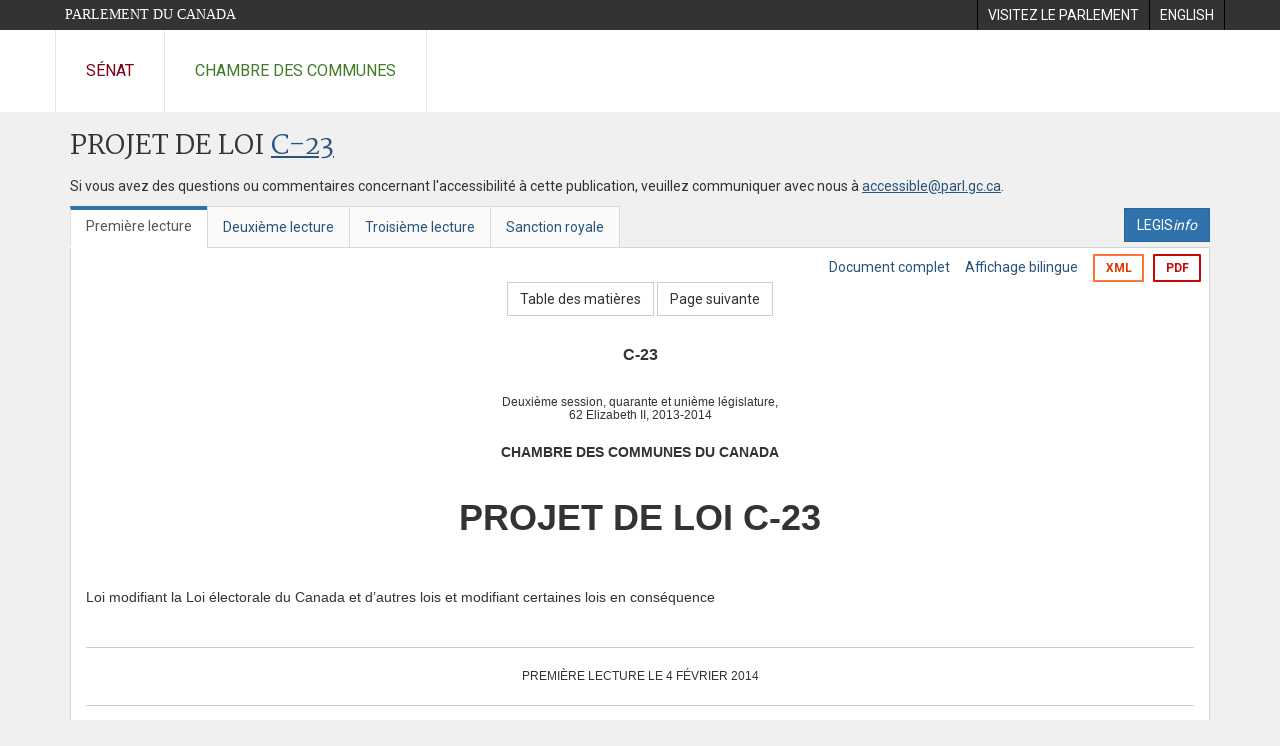

--- FILE ---
content_type: text/html; charset=utf-8
request_url: https://www.parl.ca/documentviewer/fr/41-2/projet-loi/C-23/premiere-lecture/page-tdm
body_size: 7860
content:

<!DOCTYPE html>
<html lang="fr" xml:lang="fr">
<head>
    <meta charset="utf-8" />
    <meta name="Cache-Control" content="no-cache, no-store, must-revalidate" />
    <meta name="Pragma" content="no-cache" />
    <meta name="Expires" content="0" />
    <meta http-equiv="X-XSS-Protection" content="1" />
    <meta name="viewport" content="width=device-width" />
    <meta name="HandheldFriendly" content="true" />
    <meta name="description" content="Projet de loi &#233;manant du Gouvernement (Chambre des communes) C-23 (41-2) - Premi&#232;re lecture - Loi sur l&#39;int&#233;grit&#233; des &#233;lections - Parlement du Canada" />
    <meta name="format-detection" content="telephone=no" />

    <!-- Meta tags for facebook -->
    <meta property="fb:app_id" content="1902349903311680" />
    <meta property="og:url" />
    <meta property="og:type" content="article">
    <meta property="og:title" content="Projet de loi &#233;manant du Gouvernement (Chambre des communes) C-23 (41-2) - Premi&#232;re lecture - Loi sur l&#39;int&#233;grit&#233; des &#233;lections - Parlement du Canada" />
    <meta property="og:description" content="Projet de loi &#233;manant du Gouvernement (Chambre des communes) C-23 (41-2) - Premi&#232;re lecture - Loi sur l&#39;int&#233;grit&#233; des &#233;lections - Parlement du Canada" />
    <meta property="og:image" content="/documentviewer/assets/images/publications/crest2_hoc_cdc_e-f.gif" />
    <meta property="og:image:width" content="1200" />
    <meta property="og:image:height" content="630" />

    
                <meta name="Institution" content="Chambre des communes" />
                <meta name="DocumentId" content="6404810" />
                <meta name="DocumentTitle" content="C-23 (Premi&#232;re lecture)" />
                <meta name="Language" content="fr" />
                <meta name="Parliament" content="41" />
                <meta name="Session" content="2" />
                <meta name="DocumentCategory" content="Bills" />
                <meta name="ParlDataRSSUri" content="//apps.ourcommons.ca/rss/" />
                <meta name="ParlDataUri" content="//apps.ourcommons.ca/ParlDataWidgets/" />
    <meta name="ServerBaseUrl" content="/documentviewer/" />
    


    <title>Projet de loi &#233;manant du Gouvernement (Chambre des communes) C-23 (41-2) - Premi&#232;re lecture - Loi sur l&#39;int&#233;grit&#233; des &#233;lections - Parlement du Canada</title>

    <script type='text/javascript' src='/CommonElements/js/jquery-3.7.1.min.js'></script>
<script type='text/javascript' src='/CommonElements/js/bootstrap.min.js'></script>
<link rel='stylesheet' type='text/css' media='all' href='/CommonElements/styles/bootstrap.min.css' />
<link rel='stylesheet' type='text/css' media='all' href='/CommonElements/styles/hoc-icons.min.css' />
<link rel='stylesheet' type='text/css' media='all' href='/CommonElements/styles/ce-parl-main.min.css' />
<link rel='stylesheet' type='text/css' media='all' href='/CommonElements/styles/ce-parl-mobile.min.css' />
<script type='text/javascript' src='https://www.googletagmanager.com/gtag/js?id=G-3B4FY0L638'></script>
<script>window.dataLayer = window.dataLayer || [];function gtag(){dataLayer.push(arguments);}gtag('js', new Date());gtag('config', 'G-3B4FY0L638');</script>

    <link href="/documentviewer/bundles/css?v=kfkArLzlrhyxKfahCOCkKH5CSt03TfRpHR82pW9Zmmc1" rel="stylesheet"/>

    
<link href="/documentviewer/assets/styles/publications/Bills.css" rel="stylesheet"/>
<link href="/documentviewer/assets/styles/publications/publication-defaults.css" rel="stylesheet"/>

    


        <base href="https://www.parl.ca/Content/Bills/412/Government/C-23/C-23_1/">

    <script type="text/javascript">

        window.fbAsyncInit = function () {
            FB.init({
                appId: ('fr' == 'en' ? '620826918031248' : '1902349903311680'),
                xfbml: true,
                version: 'v2.0'
            });
        };

        // Load the SDK Asynchronously
        (function (d) {
            var js, id = 'facebook-jssdk'; if (d.getElementById(id)) { return; }
            js = d.createElement('script'); js.id = id; js.async = true;
            js.src = "https://connect.facebook.net/en_US/all.js";
            d.getElementsByTagName('head')[0].appendChild(js);
        }(document));
    </script>

    <script>
        $(document).ready(function () {

            $('.-rowchild').css({ "display": "flex", "justify-content": "center" });
            $('.-rowchild').find("sup").css("line-height", "15px");
            $('.-rowchildBar').css({ "border-right": "1px solid #111" });

            $('.-rowchild').wrapAll('<div style="display: flex;justify-content: space-around;flex-direction: row;">');

        });

    </script>
</head>
<body class="body-wrapper site-code-parl">


    <!-- Skip to Content -->
				<div class="local-anchor-container">
					<a href="#StartOfContent" class="ce-parl-skipnav sr-only sr-only-focusable">Passer au contenu</a>
				</div>
				<!-- Parliament Header -->
				<div role="banner" class="ce-parl-header hidden-print">
					<div class="container">
						<a href="//www.parl.ca" class="ce-parl-btn pull-left">Parlement du Canada</a>
						<ul class="pull-right" role="menu">
							<li role="menuitem"> 
								<a href="https://visitez.parl.ca/index-f.html" class="hoccmn-parent-org" rel="external">
										<span class="hidden-xs">Visitez le parlement</span>
										<span class="visible-xs">Visitez</span>
								</a>
							</li>
							<li role="menuitem"> 
								<a href="https://www.parl.ca/documentviewer/en/41-2/bill/C-23/first-reading/page-tdm" class="hoccmn-parent-org">
										<span lang="en-CA" class="hidden-xs">English</span>
										<span lang="en-CA" class="visible-xs">EN</span>
								</a>
							</li>
						</ul>
					</div>
				</div>
				<!-- Parl Navigation -->
				<nav role="navigation" class="ce-parl-nav hidden-print" aria-label="Principale">
					<div class="container">
						<div class="row">
							<div class="col-sm-12">
								<ul class="ce-parl-nav-list">
										<li><a href="//sencanada.ca/fr" class="ce-parl-nav-senate-link" rel="external">Sénat</a></li>
										<li><a href="//www.noscommunes.ca" class="ce-parl-nav-hoc-link">Chambre des communes</a></li>
								</ul>
							</div>
						</div>
					</div>
				</nav>
    




<main class="publication">
    <a id="StartOfContent" tabindex="-1"></a>

    <div class="container" id="publicationContent">
        <div class="row" style="position:relative">
            <div class="col-md-12">
                <section class="page-content">

                    <div class="frame-header">
                        <div class="row">

                            <div class="col-xs-12 pull-left">

        <h1 class="page-title">
            Projet de loi
            <a href="//www.parl.ca/LegisInfo/BillDetails.aspx?Language=fr&amp;Mode=1&amp;billId=6398775">C-23</a>
        </h1>
                                
    <div style="margin-bottom: 15px">
        
    </div>

                            </div>
                            <div class="col-xs-12 pull-left">
                                <p>Si vous avez des questions ou commentaires concernant l'accessibilité à cette publication, veuillez communiquer avec nous à  <a href="mailto:accessible@parl.gc.ca">accessible@parl.gc.ca</a>.</p>
                            </div>
                        </div>

                        


                        <div class="row">
                                <div class="tabs col-lg-6 pull-left">
                                    <ul role="tablist" class="nav nav-tabs publication-tabs  ">
                                            <li role="presentation" class="nav-tab active ">
                                                    <a href="/documentviewer/fr/41-2/projet-loi/C-23/premiere-lecture/page-tdm" aria-controls="" role="tab" aria-selected="True">Premi&#232;re lecture</a>
                                            </li>
                                            <li role="presentation" class="nav-tab  ">
                                                    <a href="/documentviewer/fr/41-2/projet-loi/C-23/deuxieme-lecture/page-tdm" aria-controls="" role="tab" aria-selected="False">Deuxi&#232;me lecture</a>
                                            </li>
                                            <li role="presentation" class="nav-tab  ">
                                                    <a href="/documentviewer/fr/41-2/projet-loi/C-23/troisieme-lecture/page-tdm" aria-controls="" role="tab" aria-selected="False">Troisi&#232;me lecture</a>
                                            </li>
                                            <li role="presentation" class="nav-tab  ">
                                                    <a href="/documentviewer/fr/41-2/projet-loi/C-23/sanction-royal/page-tdm" aria-controls="" role="tab" aria-selected="False">Sanction royale</a>
                                            </li>
                                    </ul>
                                </div>
                                                            <div class="col-lg-6 related-links-bar">
                                        <div class="related-link">
                                            <div><a class="btn btn-primary" style="display:inline-block;" href="//www.parl.ca/LegisInfo/Home.aspx?Language=fr"><div>LEGIS<i>info</i></div></a></div>
                                        </div>
                                </div>
                        </div>

                    </div>

                    

<div class="publication-outline">

    <div class="row embedded-content-options ">


            <div class="other-options col-sm-12">
                        <a class="user-guide" href="/documentviewer/fr/41-2/projet-loi/C-23/premiere-lecture/page-4">Document complet</a>
                        <a class="user-guide hidden-xs" href="/documentviewer/fr/41-2/projet-loi/C-23/premiere-lecture/page-tdm?col=2">Affichage bilingue</a>

                        <a class="btn btn-export-xml hidden-xs" href="/Content/Bills/412/Government/C-23/C-23_1/C-23-TOC-f.xml" aria-label="Exporter la version xml">XML</a>
                                    <a class="btn btn-export-pdf" data-analytics-eventcategory="DocumentViewer - PDF format download" data-analytics-eventaction="click" data-analytics-eventlabel="PDF format" href="/Content/Bills/412/Government/C-23/C-23_1/C-23_1.PDF" aria-label="Exporter la version pdf">PDF</a>
            </div>

    </div>

    <div>
        
    <div class="row embedded-content-navigation">
        <div class="col-md-2 navigation-left">
        </div>
        <div class="col-md-8 navigation-center">
                    <a class="btn btn-default btn-toc" href="/documentviewer/fr/41-2/projet-loi/C-23/premiere-lecture/page-tdm">Table des mati&#232;res</a>
                    <a class="btn btn-default" href="/documentviewer/fr/41-2/projet-loi/C-23/premiere-lecture/page-14">Page suivante</a>
        </div>
        <div class="col-md-2 navigation-right"></div>
    </div>

    </div>
    <div class="row">

        <div class="col-xs-12 publication-container-box">
            <div class="publication-container multi-page">
                    <div class="col-xs-12 publication-container-content">
                        
                        <!--COVER--><div style="text-align: center;">
  <div style="font-size:12pt;text-align:center;font-weight:bold;line-height :14pt;">C-23</div>
  <div style="font-size:9pt;text-indent:0em;text-align:Center;margin-top:24pt;margin-left:0em;line-height :10pt;">Deuxième session, quarante et unième législature,</div>
</div>
<div style="text-align: center;">
  <div style="font-size:9pt;text-indent:0em;text-align:Center;margin-left:0em;line-height :10pt;">62 Elizabeth II, 2013-2014</div>
</div>
<div style="text-align: center; margin-top: 20px; font-weight: bold;">CHAMBRE DES COMMUNES DU CANADA</div>
<h1 style="text-align: center; margin-top: 30px; font-weight: bold;">PROJET DE LOI C-23</h1>
<div style="text-align: center;">
  <div style="text-indent:-22pt;text-align:justify;margin-top:32pt;margin-bottom:30pt;margin-left:22pt;">Loi modifiant la Loi électorale du Canada et d’autres lois et modifiant certaines lois en conséquence</div>
</div>
<hr><span style="text-transform: uppercase; text-align: center;"><div style="font-size:9pt;">première lecture le 4 février 2014</div></span><hr><br><div><div class="DefaultTableOfContentsTitle"><span>Table des matières</span></div><div class="DefaultTableOfContentsSection"><a class="DefaultTableOfContentsSectionLink"></a></div><div class="DefaultTableOfContentsSection"><a class="DefaultTableOfContentsSectionLink" href="/documentviewer/fr/41-2/projet-loi/C-23/premiere-lecture/page-14">Couverture</a></div><div class=""><a class="DefaultTableOfContentsFile Link" href="/documentviewer/fr/41-2/projet-loi/C-23/premiere-lecture/page-14"></a></div><div class="DefaultTableOfContentsSection"><a class="DefaultTableOfContentsSectionLink" href="/documentviewer/fr/41-2/projet-loi/C-23/premiere-lecture/page-19">Sommaire</a></div><div class=""><a class="DefaultTableOfContentsFile Link" href="/documentviewer/fr/41-2/projet-loi/C-23/premiere-lecture/page-19"></a></div><div class="DefaultTableOfContentsSection"><a class="DefaultTableOfContentsSectionLink" href="/documentviewer/fr/41-2/projet-loi/C-23/premiere-lecture/page-24#1">Projet de loi C-23</a></div><div class=""><a class="DefaultTableOfContentsFile Link" href="/documentviewer/fr/41-2/projet-loi/C-23/premiere-lecture/page-24"></a></div><div class=""><a class="DefaultTableOfContentsFile Link" href="/documentviewer/fr/41-2/projet-loi/C-23/premiere-lecture/page-27#1">TITRE ABRÉGÉ</a></div><div class=""><a class="DefaultTableOfContentsFile Link" href="/documentviewer/fr/41-2/projet-loi/C-23/premiere-lecture/page-30#2">LOI ÉLECTORALE DU CANADA</a></div><div class=""><a class="DefaultTableOfContentsFile Link" href="/documentviewer/fr/41-2/projet-loi/C-23/premiere-lecture/page-33#3">Modification de la loi</a></div><div class=""><a class="DefaultTableOfContentsFile Link" href="/documentviewer/fr/41-2/projet-loi/C-23/premiere-lecture/page-36#4">Comité consultatif des partis politiques</a></div><div class=""><a class="DefaultTableOfContentsFile Link" href="/documentviewer/fr/41-2/projet-loi/C-23/premiere-lecture/page-39#5">Agents de liaison locaux</a></div><div class=""><a class="DefaultTableOfContentsFile Link" href="/documentviewer/fr/41-2/projet-loi/C-23/premiere-lecture/page-42#6">SERVICES D’APPELS AUX ÉLECTEURS</a></div><div class=""><a class="DefaultTableOfContentsFile Link" href="/documentviewer/fr/41-2/projet-loi/C-23/premiere-lecture/page-45#7">Définitions</a></div><div class=""><a class="DefaultTableOfContentsFile Link" href="/documentviewer/fr/41-2/projet-loi/C-23/premiere-lecture/page-48#8">Prestation de services d’appels aux électeurs</a></div><div class=""><a class="DefaultTableOfContentsFile Link" href="/documentviewer/fr/41-2/projet-loi/C-23/premiere-lecture/page-51#9">Accords relatifs à des services d’appels aux électeurs</a></div><div class=""><a class="DefaultTableOfContentsFile Link" href="/documentviewer/fr/41-2/projet-loi/C-23/premiere-lecture/page-54#10">Obligation de dépôt d’avis d’enregistrement</a></div><div class=""><a class="DefaultTableOfContentsFile Link" href="/documentviewer/fr/41-2/projet-loi/C-23/premiere-lecture/page-57#1">Rôle du Conseil de la radiodiffusion et des télécommunications canadiennes</a></div><div class=""><a class="DefaultTableOfContentsFile Link" href="/documentviewer/fr/41-2/projet-loi/C-23/premiere-lecture/page-60#2">Scripts et enregistrements</a></div><div class=""><a class="DefaultTableOfContentsFile Link" href="/documentviewer/fr/41-2/projet-loi/C-23/premiere-lecture/page-63#3">GESTION FINANCIÈRE</a></div><div class=""><a class="DefaultTableOfContentsFile Link" href="/documentviewer/fr/41-2/projet-loi/C-23/premiere-lecture/page-66#4">Dispositions financières générales</a></div><div class=""><a class="DefaultTableOfContentsFile Link" href="/documentviewer/fr/41-2/projet-loi/C-23/premiere-lecture/page-69#5">Contributions</a></div><div class=""><a class="DefaultTableOfContentsFile Link" href="/documentviewer/fr/41-2/projet-loi/C-23/premiere-lecture/page-72#6">Prêts et cautionnements</a></div><div class=""><a class="DefaultTableOfContentsFile Link" href="/documentviewer/fr/41-2/projet-loi/C-23/premiere-lecture/page-75#7">Dépenses</a></div><div class=""><a class="DefaultTableOfContentsFile Link" href="/documentviewer/fr/41-2/projet-loi/C-23/premiere-lecture/page-78#8">Facteur d’ajustement à l’inflation</a></div><div class=""><a class="DefaultTableOfContentsFile Link" href="/documentviewer/fr/41-2/projet-loi/C-23/premiere-lecture/page-81#9">Partis politiques</a></div><div class=""><a class="DefaultTableOfContentsFile Link" href="/documentviewer/fr/41-2/projet-loi/C-23/premiere-lecture/page-84#10">Enregistrement des partis politiques</a></div><div class=""><a class="DefaultTableOfContentsFile Link" href="/documentviewer/fr/41-2/projet-loi/C-23/premiere-lecture/page-87#11">Demande d’enregistrement</a></div><div class=""><a class="DefaultTableOfContentsFile Link" href="/documentviewer/fr/41-2/projet-loi/C-23/premiere-lecture/page-90#12">Dirigeants, agents enregistrés, vérificateurs et membres</a></div><div class=""><a class="DefaultTableOfContentsFile Link" href="/documentviewer/fr/41-2/projet-loi/C-23/premiere-lecture/page-93#13">Modification des renseignements relatifs aux partis</a></div><div class=""><a class="DefaultTableOfContentsFile Link" href="/documentviewer/fr/41-2/projet-loi/C-23/premiere-lecture/page-96#14">Radiation des partis enregistrés</a></div><div class=""><a class="DefaultTableOfContentsFile Link" href="/documentviewer/fr/41-2/projet-loi/C-23/premiere-lecture/page-99#15">Fusion de partis enregistrés</a></div><div class=""><a class="DefaultTableOfContentsFile Link" href="/documentviewer/fr/41-2/projet-loi/C-23/premiere-lecture/page-102#16">Gestion financière des partis enregistrés</a></div><div class=""><a class="DefaultTableOfContentsFile Link" href="/documentviewer/fr/41-2/projet-loi/C-23/premiere-lecture/page-105#17">Dispositions générales</a></div><div class=""><a class="DefaultTableOfContentsFile Link" href="/documentviewer/fr/41-2/projet-loi/C-23/premiere-lecture/page-108#18">Recouvrement des créances</a></div><div class=""><a class="DefaultTableOfContentsFile Link" href="/documentviewer/fr/41-2/projet-loi/C-23/premiere-lecture/page-111#19">Plafond des dépenses électorales</a></div><div class=""><a class="DefaultTableOfContentsFile Link" href="/documentviewer/fr/41-2/projet-loi/C-23/premiere-lecture/page-114#20">Rapport financier</a></div><div class=""><a class="DefaultTableOfContentsFile Link" href="/documentviewer/fr/41-2/projet-loi/C-23/premiere-lecture/page-117#1">Compte des dépenses électorales</a></div><div class=""><a class="DefaultTableOfContentsFile Link" href="/documentviewer/fr/41-2/projet-loi/C-23/premiere-lecture/page-120#2">Correction et révision des documents et prorogation des délais</a></div><div class=""><a class="DefaultTableOfContentsFile Link" href="/documentviewer/fr/41-2/projet-loi/C-23/premiere-lecture/page-123#3">Remboursement des dépenses électorales</a></div><div class=""><a class="DefaultTableOfContentsFile Link" href="/documentviewer/fr/41-2/projet-loi/C-23/premiere-lecture/page-126#4">Allocation trimestrielle</a></div><div class=""><a class="DefaultTableOfContentsFile Link" href="/documentviewer/fr/41-2/projet-loi/C-23/premiere-lecture/page-129#5">Associations de circonscription</a></div><div class=""><a class="DefaultTableOfContentsFile Link" href="/documentviewer/fr/41-2/projet-loi/C-23/premiere-lecture/page-132#6">Enregistrement des associations de circonscription</a></div><div class=""><a class="DefaultTableOfContentsFile Link" href="/documentviewer/fr/41-2/projet-loi/C-23/premiere-lecture/page-135#7">Enregistrement</a></div><div class=""><a class="DefaultTableOfContentsFile Link" href="/documentviewer/fr/41-2/projet-loi/C-23/premiere-lecture/page-138#8">Agents de circonscription et vérificateurs</a></div><div class=""><a class="DefaultTableOfContentsFile Link" href="/documentviewer/fr/41-2/projet-loi/C-23/premiere-lecture/page-141#9">Modification des renseignements relatifs aux associations enregistrées</a></div><div class=""><a class="DefaultTableOfContentsFile Link" href="/documentviewer/fr/41-2/projet-loi/C-23/premiere-lecture/page-144#10">Radiation des associations enregistrées</a></div><div class=""><a class="DefaultTableOfContentsFile Link" href="/documentviewer/fr/41-2/projet-loi/C-23/premiere-lecture/page-147#11">Gestion financière des associations enregistrées</a></div><div class=""><a class="DefaultTableOfContentsFile Link" href="/documentviewer/fr/41-2/projet-loi/C-23/premiere-lecture/page-150#12">Dispositions générales</a></div><div class=""><a class="DefaultTableOfContentsFile Link" href="/documentviewer/fr/41-2/projet-loi/C-23/premiere-lecture/page-153#13">Recouvrement des créances</a></div><div class=""><a class="DefaultTableOfContentsFile Link" href="/documentviewer/fr/41-2/projet-loi/C-23/premiere-lecture/page-156#14">Rapport financier</a></div><div class=""><a class="DefaultTableOfContentsFile Link" href="/documentviewer/fr/41-2/projet-loi/C-23/premiere-lecture/page-159#15">Paiement des frais de vérification</a></div><div class=""><a class="DefaultTableOfContentsFile Link" href="/documentviewer/fr/41-2/projet-loi/C-23/premiere-lecture/page-162#16">Correction et révision des documents et prorogation des délais</a></div><div class=""><a class="DefaultTableOfContentsFile Link" href="/documentviewer/fr/41-2/projet-loi/C-23/premiere-lecture/page-165#17">Candidats à l’investiture</a></div><div class=""><a class="DefaultTableOfContentsFile Link" href="/documentviewer/fr/41-2/projet-loi/C-23/premiere-lecture/page-168#18">Définitions</a></div><div class=""><a class="DefaultTableOfContentsFile Link" href="/documentviewer/fr/41-2/projet-loi/C-23/premiere-lecture/page-171#19">Rapport de course à l’investiture</a></div><div class=""><a class="DefaultTableOfContentsFile Link" href="/documentviewer/fr/41-2/projet-loi/C-23/premiere-lecture/page-174#20">Gestion financière des candidats à l’investiture</a></div><div class=""><a class="DefaultTableOfContentsFile Link" href="/documentviewer/fr/41-2/projet-loi/C-23/premiere-lecture/page-177#21">Attributions de l’agent financier</a></div><div class=""><a class="DefaultTableOfContentsFile Link" href="/documentviewer/fr/41-2/projet-loi/C-23/premiere-lecture/page-180#22">Recouvrement des créances</a></div><div class=""><a class="DefaultTableOfContentsFile Link" href="/documentviewer/fr/41-2/projet-loi/C-23/premiere-lecture/page-183#23">Compte de campagne d’investiture du candidat à l’investiture</a></div><div class=""><a class="DefaultTableOfContentsFile Link" href="/documentviewer/fr/41-2/projet-loi/C-23/premiere-lecture/page-186#24">Correction et révision des documents et prorogation des délais et des périodes</a></div><div class=""><a class="DefaultTableOfContentsFile Link" href="/documentviewer/fr/41-2/projet-loi/C-23/premiere-lecture/page-189#1">Excédent de fonds de course à l’investiture</a></div><div class=""><a class="DefaultTableOfContentsFile Link" href="/documentviewer/fr/41-2/projet-loi/C-23/premiere-lecture/page-192#2">Candidats</a></div><div class=""><a class="DefaultTableOfContentsFile Link" href="/documentviewer/fr/41-2/projet-loi/C-23/premiere-lecture/page-195#3">Agent officiel et vérificateur</a></div><div class=""><a class="DefaultTableOfContentsFile Link" href="/documentviewer/fr/41-2/projet-loi/C-23/premiere-lecture/page-198#4">Gestion financière des candidats</a></div><div class=""><a class="DefaultTableOfContentsFile Link" href="/documentviewer/fr/41-2/projet-loi/C-23/premiere-lecture/page-201#5">Attributions de l’agent officiel</a></div><div class=""><a class="DefaultTableOfContentsFile Link" href="/documentviewer/fr/41-2/projet-loi/C-23/premiere-lecture/page-204#6">Plafond des dépenses relatives aux avis de réunion d’investiture</a></div><div class=""><a class="DefaultTableOfContentsFile Link" href="/documentviewer/fr/41-2/projet-loi/C-23/premiere-lecture/page-207#7">Plafond des dépenses électorales</a></div><div class=""><a class="DefaultTableOfContentsFile Link" href="/documentviewer/fr/41-2/projet-loi/C-23/premiere-lecture/page-210#8">Recouvrement des créances</a></div><div class=""><a class="DefaultTableOfContentsFile Link" href="/documentviewer/fr/41-2/projet-loi/C-23/premiere-lecture/page-213#9">Compte de campagne électorale</a></div><div class=""><a class="DefaultTableOfContentsFile Link" href="/documentviewer/fr/41-2/projet-loi/C-23/premiere-lecture/page-216#10">Correction et révision des documents et prorogation des délais et des périodes</a></div><div class=""><a class="DefaultTableOfContentsFile Link" href="/documentviewer/fr/41-2/projet-loi/C-23/premiere-lecture/page-219#11">Remboursement des dépenses électorales et des dépenses personnelles</a></div><div class=""><a class="DefaultTableOfContentsFile Link" href="/documentviewer/fr/41-2/projet-loi/C-23/premiere-lecture/page-222#12">Excédent de fonds électoraux</a></div><div class=""><a class="DefaultTableOfContentsFile Link" href="/documentviewer/fr/41-2/projet-loi/C-23/premiere-lecture/page-225#13">Fourniture et utilisation des formulaires</a></div><div class=""><a class="DefaultTableOfContentsFile Link" href="/documentviewer/fr/41-2/projet-loi/C-23/premiere-lecture/page-228#14">Cadeaux et autres avantages</a></div><div class=""><a class="DefaultTableOfContentsFile Link" href="/documentviewer/fr/41-2/projet-loi/C-23/premiere-lecture/page-231#15">Candidats à la direction</a></div><div class=""><a class="DefaultTableOfContentsFile Link" href="/documentviewer/fr/41-2/projet-loi/C-23/premiere-lecture/page-234#16">Définition</a></div><div class=""><a class="DefaultTableOfContentsFile Link" href="/documentviewer/fr/41-2/projet-loi/C-23/premiere-lecture/page-237#17">Enregistrement des candidats à la direction</a></div><div class=""><a class="DefaultTableOfContentsFile Link" href="/documentviewer/fr/41-2/projet-loi/C-23/premiere-lecture/page-240#18">Gestion financière des candidats à la direction</a></div><div class=""><a class="DefaultTableOfContentsFile Link" href="/documentviewer/fr/41-2/projet-loi/C-23/premiere-lecture/page-243#19">Attributions de l’agent financier</a></div><div class=""><a class="DefaultTableOfContentsFile Link" href="/documentviewer/fr/41-2/projet-loi/C-23/premiere-lecture/page-246#1">Recouvrement des créances</a></div><div class=""><a class="DefaultTableOfContentsFile Link" href="/documentviewer/fr/41-2/projet-loi/C-23/premiere-lecture/page-249#2">Compte de campagne à la direction d’un parti enregistré</a></div><div class=""><a class="DefaultTableOfContentsFile Link" href="/documentviewer/fr/41-2/projet-loi/C-23/premiere-lecture/page-252#3">Correction et révision des documents et prorogation des délais et des périodes</a></div><div class=""><a class="DefaultTableOfContentsFile Link" href="/documentviewer/fr/41-2/projet-loi/C-23/premiere-lecture/page-255#4">Excédent de fonds de course à la direction</a></div><div class=""><a class="DefaultTableOfContentsFile Link" href="/documentviewer/fr/41-2/projet-loi/C-23/premiere-lecture/page-258#5">Infractions à la section 2 de la partie 16.1 (scripts et enregistrements)</a></div><div class=""><a class="DefaultTableOfContentsFile Link" href="/documentviewer/fr/41-2/projet-loi/C-23/premiere-lecture/page-261#6">Infractions à la section 1 de la partie 18 (dispositions financières générales)</a></div><div class=""><a class="DefaultTableOfContentsFile Link" href="/documentviewer/fr/41-2/projet-loi/C-23/premiere-lecture/page-264#7">Infractions à la section 2 de la partie 18 (partis politiques)</a></div><div class=""><a class="DefaultTableOfContentsFile Link" href="/documentviewer/fr/41-2/projet-loi/C-23/premiere-lecture/page-267#8">Infractions à la section 3 de la partie 18 (associations de circonscription)</a></div><div class=""><a class="DefaultTableOfContentsFile Link" href="/documentviewer/fr/41-2/projet-loi/C-23/premiere-lecture/page-270#9">Infractions à la section 4 de la partie 18 (candidats à l’investiture)</a></div><div class=""><a class="DefaultTableOfContentsFile Link" href="/documentviewer/fr/41-2/projet-loi/C-23/premiere-lecture/page-273#10">Infractions à la section 5 de la partie 18 (candidats)</a></div><div class=""><a class="DefaultTableOfContentsFile Link" href="/documentviewer/fr/41-2/projet-loi/C-23/premiere-lecture/page-276#11">Infractions à la section 6 de la partie 18 (candidats à la direction)</a></div><div class=""><a class="DefaultTableOfContentsFile Link" href="/documentviewer/fr/41-2/projet-loi/C-23/premiere-lecture/page-279#1">Personnel</a></div><div class=""><a class="DefaultTableOfContentsFile Link" href="/documentviewer/fr/41-2/projet-loi/C-23/premiere-lecture/page-282#2">Paiements sur le Trésor</a></div><div class=""><a class="DefaultTableOfContentsFile Link" href="/documentviewer/fr/41-2/projet-loi/C-23/premiere-lecture/page-285#3">Enquêtes et poursuites</a></div><div class=""><a class="DefaultTableOfContentsFile Link" href="/documentviewer/fr/41-2/projet-loi/C-23/premiere-lecture/page-288#4">Dispositions transitoires</a></div><div class=""><a class="DefaultTableOfContentsFile Link" href="/documentviewer/fr/41-2/projet-loi/C-23/premiere-lecture/page-291#5">LOI SUR LA RÉVISION DES LIMITES DES CIRCONSCRIPTIONS ÉLECTORALES</a></div><div class=""><a class="DefaultTableOfContentsFile Link" href="/documentviewer/fr/41-2/projet-loi/C-23/premiere-lecture/page-294#6">LOI SUR LES TÉLÉCOMMUNICATIONS</a></div><div class=""><a class="DefaultTableOfContentsFile Link" href="/documentviewer/fr/41-2/projet-loi/C-23/premiere-lecture/page-297#7">LOI SUR LES CONFLITS D’INTÉRÊTS</a></div><div class=""><a class="DefaultTableOfContentsFile Link" href="/documentviewer/fr/41-2/projet-loi/C-23/premiere-lecture/page-300#8">MODIFICATIONS CORRÉLATIVES</a></div><div class=""><a class="DefaultTableOfContentsFile Link" href="/documentviewer/fr/41-2/projet-loi/C-23/premiere-lecture/page-303#9">Loi sur l’accès à l’information</a></div><div class=""><a class="DefaultTableOfContentsFile Link" href="/documentviewer/fr/41-2/projet-loi/C-23/premiere-lecture/page-306#10">Loi sur la révision des limites des circonscriptions électorales</a></div><div class=""><a class="DefaultTableOfContentsFile Link" href="/documentviewer/fr/41-2/projet-loi/C-23/premiere-lecture/page-309#11">Loi sur la gestion des finances publiques</a></div><div class=""><a class="DefaultTableOfContentsFile Link" href="/documentviewer/fr/41-2/projet-loi/C-23/premiere-lecture/page-312#12">Loi de l’impôt sur le revenu</a></div><div class=""><a class="DefaultTableOfContentsFile Link" href="/documentviewer/fr/41-2/projet-loi/C-23/premiere-lecture/page-315#13">Loi sur le directeur des poursuites pénales</a></div><div class=""><a class="DefaultTableOfContentsFile Link" href="/documentviewer/fr/41-2/projet-loi/C-23/premiere-lecture/page-318#14">DISPOSITIONS DE COORDINATION</a></div><div class=""><a class="DefaultTableOfContentsFile Link" href="/documentviewer/fr/41-2/projet-loi/C-23/premiere-lecture/page-321#15">ENTRÉE EN VIGUEUR</a></div><div class="DefaultTableOfContentsSection"><a class="DefaultTableOfContentsSectionLink" href="/documentviewer/fr/41-2/projet-loi/C-23/premiere-lecture/page-326#1">Annexe 1</a></div><div class=""><a class="DefaultTableOfContentsFile Link" href="/documentviewer/fr/41-2/projet-loi/C-23/premiere-lecture/page-326"></a></div><div class=""><a class="DefaultTableOfContentsFile Link" href="/documentviewer/fr/41-2/projet-loi/C-23/premiere-lecture/page-329#1">PROCÉDURE DE DÉPOUILLEMENT JUDICIAIRE</a></div><div class=""><a class="DefaultTableOfContentsFile Link" href="/documentviewer/fr/41-2/projet-loi/C-23/premiere-lecture/page-332#2">Personnes pouvant être présentes</a></div><div class=""><a class="DefaultTableOfContentsFile Link" href="/documentviewer/fr/41-2/projet-loi/C-23/premiere-lecture/page-335#3">Équipes de dépouillement</a></div><div class=""><a class="DefaultTableOfContentsFile Link" href="/documentviewer/fr/41-2/projet-loi/C-23/premiere-lecture/page-338#4">Généralités</a></div><div class=""><a class="DefaultTableOfContentsFile Link" href="/documentviewer/fr/41-2/projet-loi/C-23/premiere-lecture/page-341#5">Traitement des urnes</a></div><div class=""><a class="DefaultTableOfContentsFile Link" href="/documentviewer/fr/41-2/projet-loi/C-23/premiere-lecture/page-344#6">Chaque enveloppe — examen des bulletins</a></div><div class=""><a class="DefaultTableOfContentsFile Link" href="/documentviewer/fr/41-2/projet-loi/C-23/premiere-lecture/page-347#7">Préparation pour la remise de l’urne</a></div><div class=""><a class="DefaultTableOfContentsFile Link" href="/documentviewer/fr/41-2/projet-loi/C-23/premiere-lecture/page-350#8">Remise de l’urne</a></div><div class=""><a class="DefaultTableOfContentsFile Link" href="/documentviewer/fr/41-2/projet-loi/C-23/premiere-lecture/page-353#9">Dans le cas où il n’y a pas de bulletins contestés</a></div><div class=""><a class="DefaultTableOfContentsFile Link" href="/documentviewer/fr/41-2/projet-loi/C-23/premiere-lecture/page-356#10">Dans le cas où il y a des bulletins contestés</a></div><div class=""><a class="DefaultTableOfContentsFile Link" href="/documentviewer/fr/41-2/projet-loi/C-23/premiere-lecture/page-359#11">Rapport principal de dépouillement et certificat</a></div><div class=""><a class="DefaultTableOfContentsFile Link" href="/documentviewer/fr/41-2/projet-loi/C-23/premiere-lecture/page-362#12">Autres pouvoirs du juge</a></div></div>
                    </div>

            </div>
            <div id="publicationBottom"></div>
        </div>

    </div>

    
    <div class="row embedded-content-navigation">
        <div class="col-md-2 navigation-left">
        </div>
        <div class="col-md-8 navigation-center">
                    <a class="btn btn-default btn-toc" href="/documentviewer/fr/41-2/projet-loi/C-23/premiere-lecture/page-tdm">Table des mati&#232;res</a>
                    <a class="btn btn-default" href="/documentviewer/fr/41-2/projet-loi/C-23/premiere-lecture/page-14">Page suivante</a>
        </div>
        <div class="col-md-2 navigation-right"></div>
    </div>

</div>


                </section>



            </div>
        </div>
    </div>

</main>


    <footer class="ce-parl-footer hidden-print">
		        <div class="ce-parl-footer-top">
		            <div class="container">
		                <div class="row ce-parl-footer-vc">
		                    <div class="col-md-4 text-center col-md-push-4 ce-parl-footer-emblem">
								<img src="/CommonElements/Images/ce-parl-emblem-f.png" alt="Parlement du Canada" />
		                    </div>
							<div class="col-md-4 col-md-pull-4">
		                        <ul class="ce-parl-footer-external-links">
										<li>
											<a href="//sencanada.ca/fr" class="ce-parl-footer-senate-link" rel="external">Sénat</a>
										</li>
										<li>
											<a href="//www.noscommunes.ca" class="ce-parl-footer-hoc-link">Chambre des communes</a>
										</li>
										<li>
											<a href="//lop.parl.ca/About/Library/VirtualLibrary/library-of-parliament-f.html" class="ce-parl-footer-lop-link" rel="external">Bibliothèque du Parlement</a>
										</li>
										<li>
											<a href="http://jobs-emplois.parl.ca/?Language&#x3D;F" class="ce-parl-footer-employment">Emplois au Parlement</a>
										</li>
		                        </ul>
		                    </div>
		                    <div class="col-md-4">
		                    </div>
		                </div>
		            </div>
		        </div>
		        <div class="ce-parl-footer-bottom">
		            <div class="container">
		                <div class="row">
		                    <div class="col-sm-12 text-center">
		                        <ul class="ce-parl-footer-bottom-links">
										<li>
											<a href="//www.parl.ca/ImportantNotices-f.html">Avis importants</a>
										</li>
		                        </ul>
		                    </div>
		                </div>
		            </div>
		        </div>
		    </footer>
    <script src="/documentviewer/bundles/appScript?v=sMD23peSbKIT6_P44B3oU-kpdUKn_pXHfoYZeL5MCL81"></script>

    
<script src="/documentviewer/assets/scripts/publications/global.js"></script>
<script src="/documentviewer/assets/scripts/publications/billssidebarUI.js"></script>
<script src="//apps.ourcommons.ca/ParlDataWidgets/Scripts/widgets.js"></script>

    

    <script type="text/javascript">

        $(function () {
            $('[data-toggle="tooltip"]').tooltip({ delay: { "show": 300, "hide": 50 }, placement: "top" })
        })

    </script>
 


    <script>
            $(document).ready(function () {

                var rawUrl = '/documentviewer/fr/41-2/projet-loi/C-23/premiere-lecture/page-tdm';

                $("a[href$='#StartOfContent']").each(function() {
                    var newHref = rawUrl + "#StartOfContent";
                    $(this).attr('href', newHref);
                });
            })
    </script>
</body>
</html>